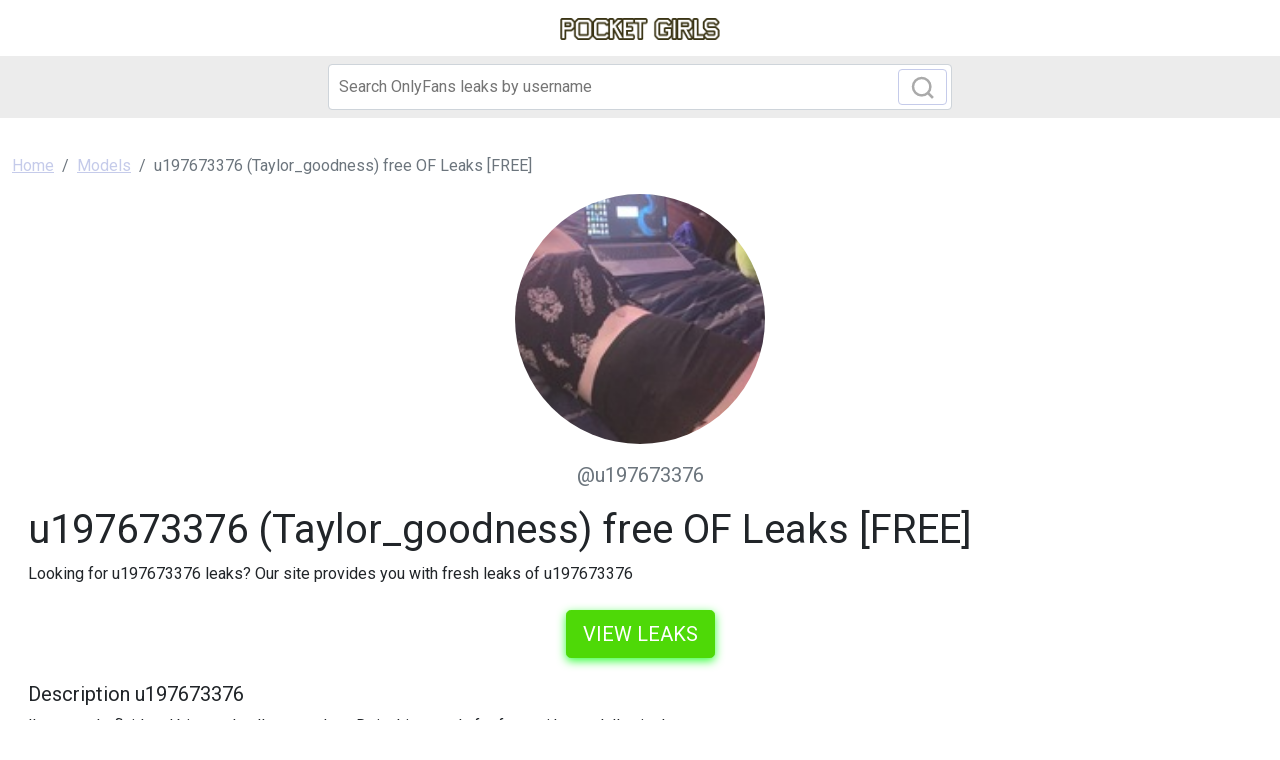

--- FILE ---
content_type: text/html; charset=UTF-8
request_url: https://pocket-girls.com/leak/u197673376-leaked-content
body_size: 3180
content:
<!DOCTYPE html>
<html>
<head>
    <meta charset="utf-8">
    <meta http-equiv="X-UA-Compatible" content="IE=edge">

    
    <link type="application/opensearchdescription+xml" rel="search" href="/search.osdd"/>

    <script defer src="https://use.fontawesome.com/releases/v5.13.0/js/all.js"></script>
    <script type="text/javascript" src="https://cdn.jsdelivr.net/npm/lozad/dist/lozad.min.js"></script>
    <link href="https://fonts.googleapis.com/css?family=Roboto" rel="stylesheet">
    <link rel="stylesheet" href="/styles/style.css">

        <meta name="theme-color" content="#00aff0">
    <meta name="msapplication-navbutton-color" content="#00aff0">
    <meta name="apple-mobile-web-app-status-bar-style" content="#00aff0">

    <link rel="shortcut icon" href="/favicon.ico" type="image/x-icon">
    <link rel="icon" href="/favicon.ico" type="image/x-icon">

    <title>u197673376 (Taylor_goodness) free OF Leaks [FREE] - PocketGirls</title>
<meta name="description" content="Looking for u197673376 leaks? Our site provides you with fresh leaks of u197673376">
<meta name="viewport" content="width=device-width, minimum-scale=1, initial-scale=1">
<link rel="canonical" href="https://pocket-girls.com/leak/u197673376-leaked-content">
<meta property="og:type" content="website">
<meta property="og:title" content="u197673376 (Taylor_goodness) free OF Leaks [FREE]">
<meta property="og:description" content="Looking for u197673376 leaks? Our site provides you with fresh leaks of u197673376">
<meta property="og:site_name" content="PocketGirls">
<meta property="og:image" content="https://pocket-girls.com/images/u197673376/u197673376_avatar.png">
<meta property="og:url" content="https://pocket-girls.com/leak/u197673376-leaked-content">
<link rel="amphtml" href="https://pocket-girls.com/amp/leak/u197673376-leaked-content">

        </head>
<body>
<header class="header-fansunlock py-3 shadow">
    <div class="container">
        <div class="col-xs-12">
            <center>
                <a href="/" class="">
                                            <img src="/img/logo.png" alt="PocketGirls Logo" width="160px">
                                    </a>
            </center>
        </div>
    </div>
</header>

<div class="col-12" style="background-color: #ececec">
    <div class="justify-content-center">
        <div class="col-12 offset-md-3 col-md-6 offset-lg-3 col-lg-6 mobile-w100 p-1 mb-1">
            <form class="search-form form-inline m-1 d-flex position-relative" method="post" action="/search">
                <input class="form-control search-input" type="search" aria-label="Search" name="query" placeholder="Search OnlyFans leaks by username" required="" value="">
                <button class="btn btn-outline-primary position-absolute" type="submit">
                    <svg class="search-icon" width="23" height="23" viewBox="0 0 23 23" fill="none" xmlns="http://www.w3.org/2000/svg">
                        <circle cx="10.6957" cy="10.6957" r="8.69565" stroke="#AAAAAA" stroke-width="2.5"></circle>
                        <path d="M16.7826 16.7826L22 22" stroke="#AAAAAA" stroke-width="2.5"></path>
                    </svg>
                </button>
            </form>
        </div>
    </div>
</div>

<div class="container-fluid py-3">
    <div class="col-xs-12">
            <nav aria-label="breadcrumb">
        <ol class="breadcrumb mb-3 ">
                                                <li class="breadcrumb-item active">
                        <a href="/" class="text-info">
                            <span>Home</span>
                        </a>
                    </li>
                                                                <li class="breadcrumb-item active">
                        <a href="/all" class="text-info">
                            <span>Models</span>
                        </a>
                    </li>
                                                                <li class="breadcrumb-item active">
                        <span>u197673376 (Taylor_goodness) free OF Leaks [FREE]</span>
                    </li>
                                    </ol>
    </nav>
    </div>
    <div class="col-xs-12">
            <div>
    <div class="bg-white">
        <div class="text-center">
                            <img class="rounded-circle mb-3" src="https://pocket-girls.com/images/u197673376/u197673376_avatar.png" alt="u197673376 profile picture" width="250px">
                        <div class="text">
                <span class="fs-5 text-muted">@u197673376</span>
            </div>
        </div>

        <div class="p-3">

            <h1 class="card-title">u197673376 (Taylor_goodness) free OF Leaks [FREE]</h1>
            <p>Looking for u197673376 leaks? Our site provides you with fresh leaks of u197673376 

</p>
            <div class="text-center mt-4">
                <a href="/link/u197673376/out" rel="nofollow" class="btn btn-primary btn-lg text-uppercase" style="color: #fff;background-color: #4ed907;border-color: #4ed907;box-shadow: 0px 3px 10px #37ff3d;font-size: 20px;">View leaks</a>
            </div>

            <h2 class="card-title mt-4 fs-5">Description u197673376</h2>
            I’m a genderfluid and bisexual college student. Doin this mostly for fun so i hope y’all enjoy!

            <div class="text-center mt-4">
                <a href="/link/u197673376/out" rel="nofollow" class="btn btn-primary btn-lg text-uppercase" style="color: #fff;background-color: #4ed907;border-color: #4ed907;box-shadow: 0px 3px 10px #37ff3d;font-size: 20px;">View leaks</a>

            </div>

            <h2 class="mt-4">Tags u197673376</h2>
                            <span class="badge bg-secondary">u197673376 onlyfans leaked</span>
                            <span class="badge bg-secondary">u197673376 onlyfans free photo</span>
                            <span class="badge bg-secondary">Free photo u197673376 onlyfans</span>
                            <span class="badge bg-secondary">Leaked photo u197673376 onlyfans</span>
                            <span class="badge bg-secondary">u197673376 leaked video onlyfans</span>
                            <span class="badge bg-secondary">u197673376 onlyfans free video</span>
                            <span class="badge bg-secondary">Free video u197673376 onlyfans</span>
                            <span class="badge bg-secondary">Leaked video u197673376 onlyfans</span>
                            <span class="badge bg-secondary">Video leaks u197673376</span>
                            <span class="badge bg-secondary">Leaked u197673376</span>
                            <span class="badge bg-secondary">Onlyfans video leaks u197673376 nature slut</span>
                            <span class="badge bg-secondary">u197673376 nature slut onlyfans leak</span>
                            <span class="badge bg-secondary">u197673376 nature slut hacked onlyfans</span>
                            <span class="badge bg-secondary">u197673376 hacked onlyfans</span>
                            <span class="badge bg-secondary">u197673376 onlyfans leaked</span>
                            <span class="badge bg-secondary">u197673376 nature slut onlyfans leaked</span>
                            <span class="badge bg-secondary">Download u197673376 nature slut onlyfans leaks</span>
                            <span class="badge bg-secondary">u197673376 nature slut videos</span>
                            <span class="badge bg-secondary">u197673376 leaked</span>
                            <span class="badge bg-secondary">u197673376 nature slut leaks</span>
                            <span class="badge bg-secondary">u197673376 photos</span>
                            <span class="badge bg-secondary">Free nudes of u197673376</span>
                            <span class="badge bg-secondary">Leaked u197673376</span>
                            <span class="badge bg-secondary">Leak of u197673376</span>
                            <span class="badge bg-secondary">u197673376 onlyfans profile</span>
                            <span class="badge bg-secondary">Video leaks u197673376</span>
                            <span class="badge bg-secondary">Free u197673376 onlyfans</span>
                            <span class="badge bg-secondary">Onlyfans video leaks u197673376</span>
                            <span class="badge bg-secondary">u197673376</span>
                            <span class="badge bg-secondary">u197673376 photos and videos</span>
                            <span class="badge bg-secondary">Leaked u197673376</span>
                            <span class="badge bg-secondary">u197673376 nudes onlyfans</span>
                            <span class="badge bg-secondary">u197673376 leaks</span>
                    </div>
    </div>
            <div class="row mt-4">
            <div class="col-md-12 text-center">
                <h3 class="fw-bold mb-4">Related models to u197673376</h3>
            </div>
                            <div class="col-12 col-md-4 col-lg-3 mb-3">
                    <div class="of-card shadow-sm" style="background-color: #fff">
    <div class="of-user">
        <a href="/leak/tasteofdoja-free-download">
            <div class="of-user__cover-wrapper">
                <img src="https://pocket-girls.com/images/tasteofdoja/tasteofdoja_header.png" alt="Header of tasteofdoja" class="of-user__cover"></div>
            <div class="of-user__content">
                <div class="of-user__avatar">
                    <span class="g-avatar m-border-line online_status_class m-w150 text-center">
                        <img src="https://pocket-girls.com/images/tasteofdoja/tasteofdoja_avatar.png" alt="tasteofdoja (Doja DaDoll😩) free Only Fans Leaked Content [FRESH] profile picture">
                    </span>
                </div>
                <div class="b-username-row">
                    <div class="b-username m-like-link">
                        <div class="g-user-username">@tasteofdoja</div>
                    </div>
                </div>
            </div>
        </a>
    </div>
    <div class="of-user__body p-3">
        <a href="/leak/tasteofdoja-free-download">
            <h2 class="of-card-description mb-3">tasteofdoja (Doja DaDoll😩) free Only Fans Leaked Content [FRESH]</h2>
            <span class="btn btn-primary">View 197 photos and videos</span>
        </a>
    </div>
</div>

                </div>
                            <div class="col-12 col-md-4 col-lg-3 mb-3">
                    <div class="of-card shadow-sm" style="background-color: #fff">
    <div class="of-user">
        <a href="/leak/sadeallure-free-download">
            <div class="of-user__cover-wrapper">
                <img src="https://pocket-girls.com/images/sadeallure/sadeallure_header.png" alt="Header of sadeallure" class="of-user__cover"></div>
            <div class="of-user__content">
                <div class="of-user__avatar">
                    <span class="g-avatar m-border-line online_status_class m-w150 text-center">
                        <img src="https://pocket-girls.com/images/sadeallure/sadeallure_avatar.png" alt="sadeallure (Sadé Allure) OnlyFans Leaked Pictures &amp; Videos [FRESH] profile picture">
                    </span>
                </div>
                <div class="b-username-row">
                    <div class="b-username m-like-link">
                        <div class="g-user-username">@sadeallure</div>
                    </div>
                </div>
            </div>
        </a>
    </div>
    <div class="of-user__body p-3">
        <a href="/leak/sadeallure-free-download">
            <h2 class="of-card-description mb-3">sadeallure (Sadé Allure) OnlyFans Leaked Pictures &amp; Videos [FRESH]</h2>
            <span class="btn btn-primary">View 81 photos and videos</span>
        </a>
    </div>
</div>

                </div>
                            <div class="col-12 col-md-4 col-lg-3 mb-3">
                    <div class="of-card shadow-sm" style="background-color: #fff">
    <div class="of-user">
        <a href="/leak/missemilymay-free-download">
            <div class="of-user__cover-wrapper">
                <img src="https://pocket-girls.com/images/missemilymay/missemilymay_header.png" alt="Header of missemilymay" class="of-user__cover"></div>
            <div class="of-user__content">
                <div class="of-user__avatar">
                    <span class="g-avatar m-border-line online_status_class m-w150 text-center">
                        <img src="https://pocket-girls.com/images/missemilymay/missemilymay_avatar.png" alt="missemilymay (Emily May) Only Fans Leaked Videos and Pictures [NEW] profile picture">
                    </span>
                </div>
                <div class="b-username-row">
                    <div class="b-username m-like-link">
                        <div class="g-user-username">@missemilymay</div>
                    </div>
                </div>
            </div>
        </a>
    </div>
    <div class="of-user__body p-3">
        <a href="/leak/missemilymay-free-download">
            <h2 class="of-card-description mb-3">missemilymay (Emily May) Only Fans Leaked Videos and Pictures [NEW]</h2>
            <span class="btn btn-primary">View 81 photos and videos</span>
        </a>
    </div>
</div>

                </div>
                            <div class="col-12 col-md-4 col-lg-3 mb-3">
                    <div class="of-card shadow-sm" style="background-color: #fff">
    <div class="of-user">
        <a href="/leak/anyadawnof">
            <div class="of-user__cover-wrapper">
                <img src="https://pocket-girls.com/images/anyadawnof/anyadawnof_header.png" alt="Header of anyadawnof" class="of-user__cover"></div>
            <div class="of-user__content">
                <div class="of-user__avatar">
                    <span class="g-avatar m-border-line online_status_class m-w150 text-center">
                        <img src="https://pocket-girls.com/images/anyadawnof/anyadawnof_avatar.png" alt="anyadawnof (Anya Dawn) OF Leaked Pictures &amp; Videos [FREE] profile picture">
                    </span>
                </div>
                <div class="b-username-row">
                    <div class="b-username m-like-link">
                        <div class="g-user-username">@anyadawnof</div>
                    </div>
                </div>
            </div>
        </a>
    </div>
    <div class="of-user__body p-3">
        <a href="/leak/anyadawnof">
            <h2 class="of-card-description mb-3">anyadawnof (Anya Dawn) OF Leaked Pictures &amp; Videos [FREE]</h2>
            <span class="btn btn-primary">View 275 photos and videos</span>
        </a>
    </div>
</div>

                </div>
                            <div class="col-12 col-md-4 col-lg-3 mb-3">
                    <div class="of-card shadow-sm" style="background-color: #fff">
    <div class="of-user">
        <a href="/leak/lilmiszdvsnew-free-download">
            <div class="of-user__cover-wrapper">
                <img src="https://pocket-girls.com/images/lilmiszdvsnew/lilmiszdvsnew_header.png" alt="Header of lilmiszdvsnew" class="of-user__cover"></div>
            <div class="of-user__content">
                <div class="of-user__avatar">
                    <span class="g-avatar m-border-line online_status_class m-w150 text-center">
                        <img src="https://pocket-girls.com/images/lilmiszdvsnew/lilmiszdvsnew_avatar.png" alt="lilmiszdvsnew (Shannon) free OnlyFans Leaks [!NEW!] profile picture">
                    </span>
                </div>
                <div class="b-username-row">
                    <div class="b-username m-like-link">
                        <div class="g-user-username">@lilmiszdvsnew</div>
                    </div>
                </div>
            </div>
        </a>
    </div>
    <div class="of-user__body p-3">
        <a href="/leak/lilmiszdvsnew-free-download">
            <h2 class="of-card-description mb-3">lilmiszdvsnew (Shannon) free OnlyFans Leaks [!NEW!]</h2>
            <span class="btn btn-primary">View 81 photos and videos</span>
        </a>
    </div>
</div>

                </div>
                            <div class="col-12 col-md-4 col-lg-3 mb-3">
                    <div class="of-card shadow-sm" style="background-color: #fff">
    <div class="of-user">
        <a href="/leak/baby-harmony-free-download">
            <div class="of-user__cover-wrapper">
                <img src="https://pocket-girls.com/images/baby.harmony/baby.harmony_header.png" alt="Header of baby.harmony" class="of-user__cover"></div>
            <div class="of-user__content">
                <div class="of-user__avatar">
                    <span class="g-avatar m-border-line online_status_class m-w150 text-center">
                        <img src="https://pocket-girls.com/images/baby.harmony/baby.harmony_avatar.png" alt="baby.harmony (Harmony) free OnlyFans Leaked Pictures and Videos [FRESH] profile picture">
                    </span>
                </div>
                <div class="b-username-row">
                    <div class="b-username m-like-link">
                        <div class="g-user-username">@baby.harmony</div>
                    </div>
                </div>
            </div>
        </a>
    </div>
    <div class="of-user__body p-3">
        <a href="/leak/baby-harmony-free-download">
            <h2 class="of-card-description mb-3">baby.harmony (Harmony) free OnlyFans Leaked Pictures and Videos [FRESH]</h2>
            <span class="btn btn-primary">View 81 photos and videos</span>
        </a>
    </div>
</div>

                </div>
                    </div>
    </div>


    </div>
</div>

<footer class="bg-secondary">
    <div class="container">
        <div class="d-flex flex-wrap justify-content-between align-items-center py-3">
            <div class="col-md-4 d-flex align-items-center">
                <a href="/" class="mb-3 me-2 mb-md-0 text-decoration-none lh-1">
                                        <img src="/img/logo.png" alt="PocketGirls" width="80px">
                                    </a>
                <span class="text-dynamic-secondary">© 2022 PocketGirls</span>
            </div>

            <ul class="nav col-md-4 justify-content-end list-unstyled d-flex">
                <li class="nav-item"><a class="nav-link text-dynamic-secondary px-2" href="/all">Models</a></li>
                <li class="nav-item"><a class="nav-link text-dynamic-secondary px-2" href="/sitemap">Sitemap</a></li>
            </ul>
        </div>
    </div>
</footer>

<script src="https://cdn.jsdelivr.net/npm/bootstrap@5.0.2/dist/js/bootstrap.bundle.min.js" integrity="sha384-MrcW6ZMFYlzcLA8Nl+NtUVF0sA7MsXsP1UyJoMp4YLEuNSfAP+JcXn/tWtIaxVXM" crossorigin="anonymous"></script>
<script src="https://cdnjs.cloudflare.com/ajax/libs/jquery/3.5.1/jquery.min.js"></script>

<script defer data-domain="pocket-girls.com" src="https://xnalytixs.com/js/plausible.js"></script>

</body>
</html>
